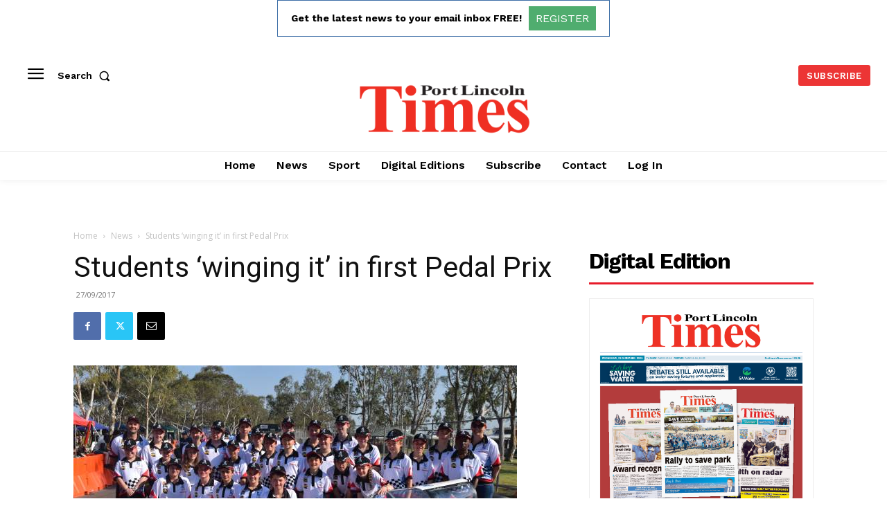

--- FILE ---
content_type: text/html; charset=utf-8
request_url: https://www.google.com/recaptcha/api2/aframe
body_size: 265
content:
<!DOCTYPE HTML><html><head><meta http-equiv="content-type" content="text/html; charset=UTF-8"></head><body><script nonce="EUT2J3Eu5Jo_YaYS7Skukw">/** Anti-fraud and anti-abuse applications only. See google.com/recaptcha */ try{var clients={'sodar':'https://pagead2.googlesyndication.com/pagead/sodar?'};window.addEventListener("message",function(a){try{if(a.source===window.parent){var b=JSON.parse(a.data);var c=clients[b['id']];if(c){var d=document.createElement('img');d.src=c+b['params']+'&rc='+(localStorage.getItem("rc::a")?sessionStorage.getItem("rc::b"):"");window.document.body.appendChild(d);sessionStorage.setItem("rc::e",parseInt(sessionStorage.getItem("rc::e")||0)+1);localStorage.setItem("rc::h",'1767623636389');}}}catch(b){}});window.parent.postMessage("_grecaptcha_ready", "*");}catch(b){}</script></body></html>